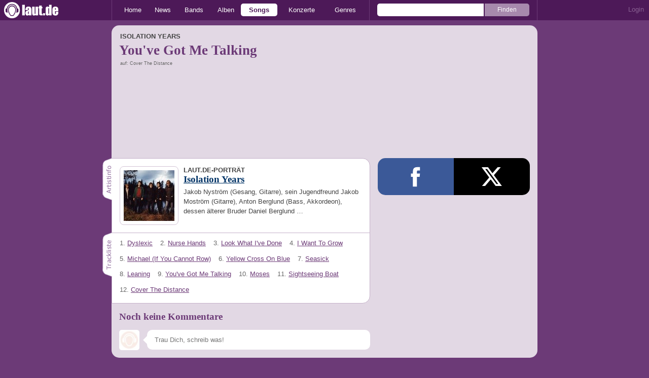

--- FILE ---
content_type: text/html; charset=UTF-8
request_url: https://laut.de/isolation-years/songs/youve-got-me-talking-870222
body_size: 11617
content:
<!DOCTYPE html>
<html lang="de" class="mobile">
	<head>
		<title>You've Got Me Talking von Isolation Years – laut.de – Song</title>

		<meta name="viewport" content="width=device-width,initial-scale=1,maximum-scale=1.0">

		<meta http-equiv="content-type"	content="text/html;charset=utf-8" />
		<meta http-equiv="content-language" content="de" />

		<meta name="Description" content="Den Song &quot;You've Got Me Talking&quot; jetzt als kostenloses Video ansehen. Außerdem: Mehr Infos zu Isolation Years und dem Album &quot;Cover The Distance&quot;" />

		<meta property="fb:pages" content="98502629459" />
		<meta property="fb:app_id" content="186147297291" />

		
		<meta property="og:title" content="You've Got Me Talking von Isolation Years – laut.de – Song" />

		<meta property="og:type" content="article" />
		<meta property="og:url" content="https://laut.de/isolation-years/songs/youve-got-me-talking-870222" />
		<meta name="googlebot" content="NOODP">

		<meta property="og:image" content="https://laut.de/img/laut.de-meta-logo.png" />
		<meta property="og:description" content="Den Song &quot;You've Got Me Talking&quot; jetzt als kostenloses Video ansehen. Außerdem: Mehr Infos zu Isolation Years und dem Album &quot;Cover The Distance&quot;" />
		<meta property="og:site_name" content="laut.de" />
		<meta property="og:locale" content="de_DE" />

		<link rel="apple-touch-icon" sizes="144x144" href="/img/apple-touch-icon-144x144.png" />
		<link rel="apple-touch-icon" sizes="120x120" href="/img/apple-touch-icon-120x120.png" />
		<link rel="apple-touch-icon" sizes="114x114" href="/img/apple-touch-icon-114x114.png" />
		<link rel="apple-touch-icon" sizes="72x72" href="/img/apple-touch-icon-72x72.png" />
		<link rel="apple-touch-icon" href="/img/apple-touch-icon.png" />
		<link rel="shortcut icon" href="/favicon.ico" type="image/x-icon" />

		<link rel="canonical" href="https://laut.de/Isolation-Years/Songs/Youve-Got-Me-Talking-870222" />
		
		
		

		<link rel="alternate" type="application/rss+xml" title="laut.de-News" href="https://laut.de/_feeds/news/rss" />
		<link rel="alternate" type="application/rss+xml" title="laut.de-Alben" href="https://laut.de/_feeds/alben/rss" />
		<link rel="alternate" type="application/atom+xml" title="laut.de-News ATOM Feed" href="https://laut.de/_feeds/news/atom1.0" />
		<link rel="alternate" type="application/atom+xml" title="laut.de-Alben ATOM Feed" href="https://laut.de/_feeds/alben/atom1.0" />

		<link rel="stylesheet" type="text/css" href="/assets/css/laut.css?27412420" />

		<script src="/assets/js/~vendors~head~tail.js?c6a66522"></script>
		<script src="/assets/js/~vendors~head.js?1cd8a492"></script>
		<script src="/assets/js/head.js?f2429b89"></script>

		<script type="text/javascript">
	window.__laut = window.__laut || {};
	window.__laut.qmn = {"exclude":["\/\\\/_\\\/(datenschutz|impressum|jobs|agb)\\\/?(?:\\?.*)?\/i"]};

	var _paq = window._paq = window._paq || [];
	_paq.push(['trackPageView']);
	_paq.push(['enableLinkTracking']);
</script>

<script class="cmplazyload" type="text/plain" data-cmp-vendor="c73092">
	(function() {
		var u="/_module/stats/mtm";
		_paq.push(['setTrackerUrl', u]);
		_paq.push(['rememberConsentGiven']);
		_paq.push(['setConsentGiven']);
		_paq.push(['setSiteId', '1']);

		var d=document, g=d.createElement('script'), s=d.getElementsByTagName('script')[0];
		g.async=true; g.src=u; s.parentNode.insertBefore(g,s);
	})();
</script>

<script data-cmp-vendor="s1541" class="cmplazyload" data-cmp-src="https://cdn.qualitymedianetwork.de/delivery/laut.de.js" async></script>

<script type="text/plain" class="cmplazyload" data-cmp-vendor="s26">
	(function(i,s,o,g,r,a,m){i['GoogleAnalyticsObject']=r;i[r]=i[r]||function(){
	(i[r].q=i[r].q||[]).push(arguments)},i[r].l=1*new Date();a=s.createElement(o),
	m=s.getElementsByTagName(o)[0];a.async=1;a.src=g;m.parentNode.insertBefore(a,m)
	})(window,document,'script','https://www.googletagmanager.com/gtag/js?id=G-Y64Z8S5MQK','ga');

	window.dataLayer = window.dataLayer || [];
	window.dataLayer.push( {"artistAttributes":[{"id":4107,"name":"Isolation Years","onTour":false,"genres":"indie"}],"songAttributes":[{"id":"870222","title":"You've Got Me Talking","artist":{"id":4107,"name":"Isolation Years","onTour":false,"genres":"indie"}}],"content_genres":"pop,rock","pageAttributes":{"someArtistOnTour":false,"title":"You've Got Me Talking von Isolation Years \u2013 laut.de \u2013 Song","genre":"pop,rock"}} );
	function gtag(){dataLayer.push(arguments);}
	gtag('js', new Date());
	gtag('config', 'G-Y64Z8S5MQK');

	window.ga = gtag;
</script>

<!-- consentmanager -->
<script type="text/javascript" data-cmp-ab="1" src=https://cdn.consentmanager.net/delivery/autoblocking/1cc25f9ec1e53.js data-cmp-host="d.delivery.consentmanager.net" data-cmp-cdn="cdn.consentmanager.net" data-cmp-codesrc="0"></script>


	</head>
	<body class="song video">
		<header>
			<a class="logo" href="/" title="zur laut.de-Homepage"><strong>laut.de (Homepage)</strong></a>
			<nav>
				<ul>
					<li class="home"><a href="/" title="zur laut.de-Homepage">Home</a></li>
					<li class="vor"><a href="/News" title="Nachrichten, Hypes, Tratsch, ... ">News</a></li>
					<li class="wort"><a href="/Artists" title="Interpreten-Porträts, Interviews, Fotos ...">Bands</a></li>
					<li class="stark"><a href="/Alben" title="Rezensionen, Diskussionen, CD-Preisvergleich ...">Alben</a></li>
					<li class="song"><a href="/Songs" title="Musik-Videos, Single-Charts, MP3-Downloads ...">Songs</a></li>
					<li class="hals"><a href="/Konzerte" title="Tourdaten, Festivals, Tickets ... ">Konzerte</a></li>
					<li class="werk"><a href="/Genres" title="Genre-Guide / Poplexikon">Genres</a></li>
				</ul>
				<form class="site-search" action="/Suche" method="get">
					<fieldset>
						<input class="text" type="text" autocomplete="off" name="q" value="" />
						<input type="submit" class="submit" value="Finden" />
					</fieldset>
				</form>
			</nav>
			<script id="ajax_module_6958e8b7add4c" type="text/javascript">
jQuery( function ( $ ) {
	var div, parent;
	parent = $( 'script#ajax_module_6958e8b7add4c' ).parent();
	div = $( '<div><div style="height:50%;position:relative;width:50%;"><div class="ajax-loading"></div></div></div>' );
	parent.append( div.css( {
		height: parent.height(),
		position: 'relative'
	} ) );
	$.ajax( {
		method: 'GET',
		url: '/_module/userstatus',
		success: function ( response ) {
			$( '#ajax_module_6958e8b7add4c' ).before( response );
			div.remove();
		}
	});
});
</script>
		</header>

		
		<div class="page-centered">
			<div class="page-main cf">

				<div class="one-column cf">
					<div id="subnavigation" class="cf single">
	<div class="cell left">
		<h1>
<span class="sub">Isolation Years</span>			You've Got Me Talking		</h1>
<span class="info">auf: Cover The Distance</span>			</div>
</div>

					<div class="content">
						<main class="video-player">
	<script type="application/ld+json">
		{"@context":"https:\/\/schema.org","@type":"VideoObject","name":"Isolation Years \u2013 You've Got Me Talking","embedUrl":"https:\/\/www.youtube.com\/embed\/pF27OhqtOww","description":"Schau Dir das Video zu \"Isolation Years \u2013 You've Got Me Talking\" an: \"You&#39;ve Got Me Talking\"","thumbnailUrl":"https:\/\/i.ytimg.com\/vi\/pF27OhqtOww\/mqdefault.jpg","uploadDate":"2018-07-23T18:17:59Z"}
	</script>
	<iframe class="cmplazyload video-player__iframe" data-cmp-vendor="s30" data-cmp-src="https://www.youtube-nocookie.com/embed/pF27OhqtOww?autoplay="></iframe>
</main>

<aside class="video-aside-flex">
	<div class="column column-left">
		<div class="video-aside content">
			<section class="artistinfo">
				<h2 class="tab"><span>Artistinfo</span></h2>
				<article class="teaser cf">
					<a href="/Isolation-Years">
						<img class="teaserbild" alt="" src="/bilder/__100,100/wortlaut/artists/i/isolation_years/SECRETbild_thumbnail.jpg" />
					</a>
					<div>
						<a href="/Isolation-Years">
							<h3 class="teasertitel">
								<span>LAUT.DE-PORTRÄT</span>
								<strong class="wort">Isolation Years</strong>
							</h3>
						</a>
						<p class="teasertext"> Jakob Nyström (Gesang, Gitarre), sein Jugendfreund Jakob Moström (Gitarre), Anton Berglund (Bass, Akkordeon), dessen älterer Bruder Daniel Berglund …</p>
					</div>
				</article>
			</section>

			<section class="stark tracklist">
				<h2 class="tab"><span>Trackliste</span></h2>
				
				<ol class="cf">
					<li><span class="position">1.</span> <a href="/Isolation-Years/Songs/Dyslexic-870214" class="song">Dyslexic</a></li>
					<li><span class="position">2.</span> <a href="/Isolation-Years/Songs/Nurse-Hands-870215" class="song">Nurse Hands</a></li>
					<li><span class="position">3.</span> <a href="/Isolation-Years/Songs/Look-What-Ive-Done-870216" class="song">Look What I've Done</a></li>
					<li><span class="position">4.</span> <a href="/Isolation-Years/Songs/I-Want-To-Grow-870217" class="song">I Want To Grow</a></li>
					<li><span class="position">5.</span> <a href="/Isolation-Years/Songs/Michael-If-You-Cannot-Row-870218" class="song">Michael (If You Cannot Row)</a></li>
					<li><span class="position">6.</span> <a href="/Isolation-Years/Songs/Yellow-Cross-On-Blue-870219" class="song">Yellow Cross On Blue</a></li>
					<li><span class="position">7.</span> <a href="/Isolation-Years/Songs/Seasick-870220" class="song">Seasick</a></li>
					<li><span class="position">8.</span> <a href="/Isolation-Years/Songs/Leaning-870221" class="song">Leaning</a></li>
					<li><span class="position">9.</span> <a href="/Isolation-Years/Songs/Youve-Got-Me-Talking-870222" class="song">You've Got Me Talking</a></li>
					<li><span class="position">10.</span> <a href="/Isolation-Years/Songs/Moses-870223" class="song">Moses</a></li>
					<li><span class="position">11.</span> <a href="/Isolation-Years/Songs/Sightseeing-Boat-870224" class="song">Sightseeing Boat</a></li>
					<li><span class="position">12.</span> <a href="/Isolation-Years/Songs/Cover-The-Distance-870225" class="song">Cover The Distance</a></li>
				</ol>
			</section>
		</div>
	</div>
	<div class="column column-right video-sidebar">
		<section class="module-share cf">
	<div>
		<ul>
			<li class="facebook" data-count="">
				<a href="https://www.facebook.com/sharer/sharer.php?u=http%3A%2F%2Flaut.de%2FIsolation-Years%2FSongs%2FYouve-Got-Me-Talking-870222" title="Diese Seite Teilen" target="_blank"></a>
			</li>
			<li class="x" data-count="">
				<a href="./" title="Diese Seite Teilen" target="_blank"></a>
			</li>
			<li class="whatsapp">
				<a href="./" title="Diese Seite Teilen" target="_blank"></a>
			</li>
		</ul>
	</div>
</section>

<script id="ajax_module_6958e8b809a09" type="text/javascript">
jQuery( function ( $ ) {
	var div, parent;
	parent = $( 'script#ajax_module_6958e8b809a09' ).parent();
	div = $( '<div><div style="height:50%;position:relative;width:50%;"><div class="ajax-loading"></div></div></div>' );
	parent.append( div.css( {
		height: parent.height(),
		position: 'relative'
	} ) );
	$.ajax( {
		method: 'GET',
		url: '/_module/counter/count/song:870222',
		success: function ( response ) {
			$( '#ajax_module_6958e8b809a09' ).before( response );
			div.remove();
		}
	});
});
</script>

	</div>
</aside>

					</div>
				</div>

				<div class="column column-left cf">
				<section class="module-comment">

	<h3 id="kommentare">Noch keine Kommentare</h3>
	
	
	<div class="add-comment">
	<div class="minime">
		<div>
			<img src="/bilder/__40,40/benutzer/default_profilepic_54.jpg" />
			<div class="triangle"></div>
		</div>
	</div>
	<form action="/_module/comment/add" method="post">
		<div>
			<input type="hidden" name="parent" value="song:870222" />
			<textarea name="text" placeholder="Trau Dich, schreib was!"></textarea>
			<a class="submit">Speichern</a>
		</div>
	</form>
</div>

</section>
				
				</div>

				<aside class="column column-right cf">
				
				</aside>


			</div>
		</div>

		

		<footer>
			<div class="page-centered" id="fuss">
				<a class="to-top" href="//laut.de/isolation-years/songs/youve-got-me-talking-870222">Nach oben</a>
				<div id="metalinks">
					<strong>1998 - 2026 &copy;
					<a href="http://www.laut.ag">LAUT AG</a></strong>
					<a href="/_/Impressum">Impressum</a>
					<a href="/_/Datenschutz">Datenschutz</a>
					<a href="http://www.laut.ag">Mediadaten</a>
					<a href="/_/Jobs">Jobs/Praktika</a>
					<a href="/_/AGB">AGB</a>
					<a href="javascript:void(0)" class="_open_feedback" target="_blank">Feedback</a>
				</div>
			</div>
		</footer>
		<!-- no more -->

		<script type="text/javascript" src="/assets/js/~vendors~tail.js?45ada378"></script>
		<script type="text/javascript" src="/assets/js/tail.js?0013c9f0"></script>

		

		<script type="text/javascript">
			if ( 'undefined' !== typeof window.ima ) {
				ima( 'init', {
					st: 'laut',
					cp: 'song_details',
					dn: 'data-589866a496.laut.de',
				} );
				ima( 'count' );
			}
		</script>

		<style rel="stylesheet" crossorigin>.conditional-embed.svelte-90e2rr iframe{border:none;width:100%;height:auto}.column.svelte-90e2rr.svelte-90e2rr{max-width:100%!important;margin:1.25rem 0}.column--form.svelte-90e2rr.svelte-90e2rr{align-self:center}.column.svelte-90e2rr p:first-child{margin-top:0}.column.svelte-90e2rr p:last-child{margin-bottom:0}@media screen and (max-width: 749px){.column.svelte-90e2rr+.column.svelte-90e2rr{margin-top:0}}.form.svelte-90e2rr.svelte-90e2rr{flex-grow:1}.button.svelte-90e2rr.svelte-90e2rr{background-color:#958b6c;border:none;border-radius:.25rem;color:#fff;cursor:pointer;font-size:1em;font-weight:400;padding:0 1.5rem;line-height:32px;width:auto}.helpdesk *{--ring-font-family: "Lucida Grande", Verdana, Arial, sans-serif, sans-serif !important;--ring-font-size: .8rem !important;--ring-font-size-smaller: .8rem !important;--ring-secondary-color: #fff !important;--ring-line-height-lowest: 1.2em !important;--ring-button-height: 2.2rem !important;--ring-button-font-size: 1rem !important}.helpdesk [class^=feedbackForm__]{margin:0;max-width:450px;padding:0;width:100%}.helpdesk [class^=heading_]{display:none}.helpdesk button[type=submit],.helpdesk button[type=button]:not([class*=withIcon]){background-color:#958b6c;border-radius:5px;color:#fff;font-weight:500;width:auto;font-size:inherit;padding:0 1.5rem!important}.helpdesk [class^=input_],.helpdesk [class^=button_],.helpdesk textarea,.helpdesk select{border:none!important;border-image-width:0!important;box-shadow:none!important;font-weight:300;border-radius:.4rem;padding:.5rem .75rem!important}.helpdesk [class*=button_][class*=heightS]:not([type=submit]):not([type=button]){padding:0 5px!important;height:inherit;line-height:inherit}.helpdesk [class^=input_]{background-color:#fff!important;color:#444!important}.helpdesk [class^=label_]{color:#444}.helpdesk [class^=confirmation]{padding:0!important}.helpdesk svg[class*=glyph_]>g{fill:#958b6c}@keyframes svelte-1ibys70-pulse{0%{opacity:.1}50%{opacity:1.1}to{opacity:.1}}.helpdesk__loading.svelte-1ibys70{font-size:inherit;font-family:Lucida Grande,Verdana,Arial,sans-serif;animation:svelte-1ibys70-pulse 2s infinite}.helpdesk__form.svelte-1ibys70{opacity:1;transition:opacity .75s}.helpdesk__form--hidden.svelte-1ibys70{height:1px;width:1px;position:absolute;opacity:0;overflow:hidden}.feedback-modal.svelte-1ty67ux.svelte-1ty67ux{background-color:#000000b3;-webkit-backdrop-filter:blur(5px);backdrop-filter:blur(5px);bottom:0;left:0;position:fixed;right:0;top:0;z-index:1010;max-height:100%;overflow:auto;overflow-x:hidden}.feedback-form.svelte-1ty67ux.svelte-1ty67ux{background-color:#f4f3f0;border-radius:10px;box-shadow:0 0 15px 1px #0009;overflow:hidden;position:absolute;top:50%;left:50%;transform:translate(-50%,-50%);width:500px;max-width:100%;max-height:100%;overflow:auto;overflow-x:hidden}.feedback-form__headline.svelte-1ty67ux.svelte-1ty67ux{background-color:#fff;color:#958b6c;font-family:Georgia,Times New Roman,serif;font-size:28px;margin:0;padding:15px 20px;border-bottom:1px solid #dfdcd3;flex-grow:0}.feedback-form__content.svelte-1ty67ux.svelte-1ty67ux{padding:0 20px;flex-grow:1}@media screen and (max-width: 749px){.feedback-form__content.svelte-1ty67ux.svelte-1ty67ux{max-height:100%;max-width:100%;padding:0 20px 20px;overflow:auto;overflow-x:hidden}}.feedback-form__close.svelte-1ty67ux.svelte-1ty67ux{background-color:#958b6c;border-radius:5px;border:none;color:#fff;display:block;height:30px;width:30px;font-family:Lucida Grande,Verdana,Arial,sans-serif;overflow:hidden;position:absolute;white-space:nowrap;text-indent:40px;top:15px;right:15px}.feedback-form__close.svelte-1ty67ux.svelte-1ty67ux:after{color:#fff;content:"X";display:block;font-weight:700;font-size:18px;line-height:30px;left:50%;position:absolute;text-indent:0;top:50%;transform:translate(-50%,-50%);z-index:1}.feedback-form.svelte-1ty67ux p.svelte-1ty67ux{color:#444;font-family:Lucida Grande,Verdana,Arial,sans-serif;font-size:inherit;line-height:1.3}@media screen and (max-width: 749px){.feedback-form.svelte-1ty67ux.svelte-1ty67ux{display:flex;flex-direction:column;border-radius:0;transform:none;bottom:0;left:0;right:0;top:0;overflow:hidden}}
</style>
<script type="module" crossorigin>var Le=Object.defineProperty;var Ne=(e,t,n)=>t in e?Le(e,t,{enumerable:!0,configurable:!0,writable:!0,value:n}):e[t]=n;var V=(e,t,n)=>(Ne(e,typeof t!="symbol"?t+"":t,n),n);(function(){const t=document.createElement("link").relList;if(t&&t.supports&&t.supports("modulepreload"))return;for(const i of document.querySelectorAll('link[rel="modulepreload"]'))r(i);new MutationObserver(i=>{for(const s of i)if(s.type==="childList")for(const u of s.addedNodes)u.tagName==="LINK"&&u.rel==="modulepreload"&&r(u)}).observe(document,{childList:!0,subtree:!0});function n(i){const s={};return i.integrity&&(s.integrity=i.integrity),i.referrerPolicy&&(s.referrerPolicy=i.referrerPolicy),i.crossOrigin==="use-credentials"?s.credentials="include":i.crossOrigin==="anonymous"?s.credentials="omit":s.credentials="same-origin",s}function r(i){if(i.ep)return;i.ep=!0;const s=n(i);fetch(i.href,s)}})();function v(){}const _e=e=>e;function Oe(e,t){for(const n in t)e[n]=t[n];return e}function me(e){return e()}function re(){return Object.create(null)}function A(e){e.forEach(me)}function G(e){return typeof e=="function"}function J(e,t){return e!=e?t==t:e!==t||e&&typeof e=="object"||typeof e=="function"}function je(e){return Object.keys(e).length===0}function pe(e,t,n,r){if(e){const i=he(e,t,n,r);return e[0](i)}}function he(e,t,n,r){return e[1]&&r?Oe(n.ctx.slice(),e[1](r(t))):n.ctx}function ge(e,t,n,r){if(e[2]&&r){const i=e[2](r(n));if(t.dirty===void 0)return i;if(typeof i=="object"){const s=[],u=Math.max(t.dirty.length,i.length);for(let o=0;o<u;o+=1)s[o]=t.dirty[o]|i[o];return s}return t.dirty|i}return t.dirty}function ye(e,t,n,r,i,s){if(i){const u=he(t,n,r,s);e.p(u,i)}}function be(e){if(e.ctx.length>32){const t=[],n=e.ctx.length/32;for(let r=0;r<n;r++)t[r]=-1;return t}return-1}const $e=typeof window<"u";let Pe=$e?()=>window.performance.now():()=>Date.now(),Q=$e?e=>requestAnimationFrame(e):v;const O=new Set;function ve(e){O.forEach(t=>{t.c(e)||(O.delete(t),t.f())}),O.size!==0&&Q(ve)}function Se(e){let t;return O.size===0&&Q(ve),{promise:new Promise(n=>{O.add(t={c:e,f:n})}),abort(){O.delete(t)}}}function b(e,t){e.appendChild(t)}function we(e){if(!e)return document;const t=e.getRootNode?e.getRootNode():e.ownerDocument;return t&&t.host?t:e.ownerDocument}function ze(e){const t=g("style");return t.textContent="/* empty */",Fe(we(e),t),t.sheet}function Fe(e,t){return b(e.head||e,t),t.sheet}function E(e,t,n){e.insertBefore(t,n||null)}function w(e){e.parentNode&&e.parentNode.removeChild(e)}function g(e){return document.createElement(e)}function ke(e){return document.createTextNode(e)}function z(){return ke(" ")}function Me(){return ke("")}function U(e,t,n,r){return e.addEventListener(t,n,r),()=>e.removeEventListener(t,n,r)}function h(e,t,n){n==null?e.removeAttribute(t):e.getAttribute(t)!==n&&e.setAttribute(t,n)}function Te(e){return Array.from(e.childNodes)}function ie(e,t,n){e.classList.toggle(t,!!n)}function Ie(e,t,{bubbles:n=!1,cancelable:r=!1}={}){return new CustomEvent(e,{detail:t,bubbles:n,cancelable:r})}const R=new Map;let B=0;function Re(e){let t=5381,n=e.length;for(;n--;)t=(t<<5)-t^e.charCodeAt(n);return t>>>0}function Be(e,t){const n={stylesheet:ze(t),rules:{}};return R.set(e,n),n}function se(e,t,n,r,i,s,u,o=0){const l=16.666/r;let c=`{
`;for(let a=0;a<=1;a+=l){const $=t+(n-t)*s(a);c+=a*100+`%{${u($,1-$)}}
`}const p=c+`100% {${u(n,1-n)}}
}`,d=`__svelte_${Re(p)}_${o}`,m=we(e),{stylesheet:_,rules:f}=R.get(m)||Be(m,e);f[d]||(f[d]=!0,_.insertRule(`@keyframes ${d} ${p}`,_.cssRules.length));const y=e.style.animation||"";return e.style.animation=`${y?`${y}, `:""}${d} ${r}ms linear ${i}ms 1 both`,B+=1,d}function qe(e,t){const n=(e.style.animation||"").split(", "),r=n.filter(t?s=>s.indexOf(t)<0:s=>s.indexOf("__svelte")===-1),i=n.length-r.length;i&&(e.style.animation=r.join(", "),B-=i,B||He())}function He(){Q(()=>{B||(R.forEach(e=>{const{ownerNode:t}=e.stylesheet;t&&w(t)}),R.clear())})}let F;function S(e){F=e}function Ke(){if(!F)throw new Error("Function called outside component initialization");return F}function Ve(e){Ke().$$.on_mount.push(e)}const N=[],q=[];let j=[];const oe=[],We=Promise.resolve();let Z=!1;function Ye(){Z||(Z=!0,We.then(xe))}function M(e){j.push(e)}const W=new Set;let L=0;function xe(){if(L!==0)return;const e=F;do{try{for(;L<N.length;){const t=N[L];L++,S(t),Ue(t.$$)}}catch(t){throw N.length=0,L=0,t}for(S(null),N.length=0,L=0;q.length;)q.pop()();for(let t=0;t<j.length;t+=1){const n=j[t];W.has(n)||(W.add(n),n())}j.length=0}while(N.length);for(;oe.length;)oe.pop()();Z=!1,W.clear(),S(e)}function Ue(e){if(e.fragment!==null){e.update(),A(e.before_update);const t=e.dirty;e.dirty=[-1],e.fragment&&e.fragment.p(e.ctx,t),e.after_update.forEach(M)}}function Ze(e){const t=[],n=[];j.forEach(r=>e.indexOf(r)===-1?t.push(r):n.push(r)),n.forEach(r=>r()),j=t}let P;function Ge(){return P||(P=Promise.resolve(),P.then(()=>{P=null})),P}function Y(e,t,n){e.dispatchEvent(Ie(`${t?"intro":"outro"}${n}`))}const I=new Set;let x;function Ee(){x={r:0,c:[],p:x}}function Ce(){x.r||A(x.c),x=x.p}function k(e,t){e&&e.i&&(I.delete(e),e.i(t))}function C(e,t,n,r){if(e&&e.o){if(I.has(e))return;I.add(e),x.c.push(()=>{I.delete(e),r&&(n&&e.d(1),r())}),e.o(t)}else r&&r()}const Je={duration:0};function le(e,t,n,r){let s=t(e,n,{direction:"both"}),u=r?0:1,o=null,l=null,c=null,p;function d(){c&&qe(e,c)}function m(f,y){const a=f.b-u;return y*=Math.abs(a),{a:u,b:f.b,d:a,duration:y,start:f.start,end:f.start+y,group:f.group}}function _(f){const{delay:y=0,duration:a=300,easing:$=_e,tick:D=v,css:H}=s||Je,K={start:Pe()+y,b:f};f||(K.group=x,x.r+=1),"inert"in e&&(f?p!==void 0&&(e.inert=p):(p=e.inert,e.inert=!0)),o||l?l=K:(H&&(d(),c=se(e,u,f,a,y,$,H)),f&&D(0,1),o=m(K,a),M(()=>Y(e,f,"start")),Se(T=>{if(l&&T>l.start&&(o=m(l,a),l=null,Y(e,o.b,"start"),H&&(d(),c=se(e,u,o.b,o.duration,0,$,s.css))),o){if(T>=o.end)D(u=o.b,1-u),Y(e,o.b,"end"),l||(o.b?d():--o.group.r||A(o.group.c)),o=null;else if(T>=o.start){const Ae=T-o.start;u=o.a+o.d*$(Ae/o.duration),D(u,1-u)}}return!!(o||l)}))}return{run(f){G(s)?Ge().then(()=>{s=s({direction:f?"in":"out"}),_(f)}):_(f)},end(){d(),o=l=null}}}function De(e){e&&e.c()}function X(e,t,n){const{fragment:r,after_update:i}=e.$$;r&&r.m(t,n),M(()=>{const s=e.$$.on_mount.map(me).filter(G);e.$$.on_destroy?e.$$.on_destroy.push(...s):A(s),e.$$.on_mount=[]}),i.forEach(M)}function ee(e,t){const n=e.$$;n.fragment!==null&&(Ze(n.after_update),A(n.on_destroy),n.fragment&&n.fragment.d(t),n.on_destroy=n.fragment=null,n.ctx=[])}function Qe(e,t){e.$$.dirty[0]===-1&&(N.push(e),Ye(),e.$$.dirty.fill(0)),e.$$.dirty[t/31|0]|=1<<t%31}function te(e,t,n,r,i,s,u=null,o=[-1]){const l=F;S(e);const c=e.$$={fragment:null,ctx:[],props:s,update:v,not_equal:i,bound:re(),on_mount:[],on_destroy:[],on_disconnect:[],before_update:[],after_update:[],context:new Map(t.context||(l?l.$$.context:[])),callbacks:re(),dirty:o,skip_bound:!1,root:t.target||l.$$.root};u&&u(c.root);let p=!1;if(c.ctx=n?n(e,t.props||{},(d,m,..._)=>{const f=_.length?_[0]:m;return c.ctx&&i(c.ctx[d],c.ctx[d]=f)&&(!c.skip_bound&&c.bound[d]&&c.bound[d](f),p&&Qe(e,d)),m}):[],c.update(),p=!0,A(c.before_update),c.fragment=r?r(c.ctx):!1,t.target){if(t.hydrate){const d=Te(t.target);c.fragment&&c.fragment.l(d),d.forEach(w)}else c.fragment&&c.fragment.c();t.intro&&k(e.$$.fragment),X(e,t.target,t.anchor),xe()}S(l)}class ne{constructor(){V(this,"$$");V(this,"$$set")}$destroy(){ee(this,1),this.$destroy=v}$on(t,n){if(!G(n))return v;const r=this.$$.callbacks[t]||(this.$$.callbacks[t]=[]);return r.push(n),()=>{const i=r.indexOf(n);i!==-1&&r.splice(i,1)}}$set(t){this.$$set&&!je(t)&&(this.$$.skip_bound=!0,this.$$set(t),this.$$.skip_bound=!1)}}const Xe="4";typeof window<"u"&&(window.__svelte||(window.__svelte={v:new Set})).v.add(Xe);function ce(e,{delay:t=0,duration:n=400,easing:r=_e}={}){const i=+getComputedStyle(e).opacity;return{delay:t,duration:n,easing:r,css:s=>`opacity: ${s*i}`}}const et=e=>({}),ue=e=>({}),tt=e=>({}),fe=e=>({});function nt(e){let t;const n=e[2].embed,r=pe(n,e,e[1],ue);return{c(){r&&r.c()},m(i,s){r&&r.m(i,s),t=!0},p(i,s){r&&r.p&&(!t||s&2)&&ye(r,n,i,i[1],t?ge(n,i[1],s,et):be(i[1]),ue)},i(i){t||(k(r,i),t=!0)},o(i){C(r,i),t=!1},d(i){r&&r.d(i)}}}function rt(e){let t,n,r;return{c(){t=g("button"),t.textContent="Formular laden",h(t,"class","button button--accept svelte-90e2rr")},m(i,s){E(i,t,s),n||(r=U(t,"click",e[3]),n=!0)},p:v,i:v,o:v,d(i){i&&w(t),n=!1,r()}}}function it(e){let t,n,r,i,s,u,o,l,c,p;const d=e[2].disclaimer,m=pe(d,e,e[1],fe),_=[rt,nt],f=[];function y(a,$){return a[0]===!1?0:1}return l=y(e),c=f[l]=_[l](e),{c(){t=g("div"),n=g("div"),r=g("div"),i=g("div"),m&&m.c(),s=z(),u=g("div"),o=g("div"),c.c(),h(i,"class","disclaimer"),h(r,"class","wrapper wrapper--column column column--disclaimer svelte-90e2rr"),h(o,"class","form svelte-90e2rr"),h(u,"class","wrapper wrapper--column column column--form svelte-90e2rr"),h(n,"class","faq wrapper wrapper--main wrapper flex flex--row"),h(t,"class","conditional-embed svelte-90e2rr")},m(a,$){E(a,t,$),b(t,n),b(n,r),b(r,i),m&&m.m(i,null),b(n,s),b(n,u),b(u,o),f[l].m(o,null),p=!0},p(a,[$]){m&&m.p&&(!p||$&2)&&ye(m,d,a,a[1],p?ge(d,a[1],$,tt):be(a[1]),fe);let D=l;l=y(a),l===D?f[l].p(a,$):(Ee(),C(f[D],1,1,()=>{f[D]=null}),Ce(),c=f[l],c?c.p(a,$):(c=f[l]=_[l](a),c.c()),k(c,1),c.m(o,null))},i(a){p||(k(m,a),k(c),p=!0)},o(a){C(m,a),C(c),p=!1},d(a){a&&w(t),m&&m.d(a),f[l].d()}}}function st(e,t,n){let{$$slots:r={},$$scope:i}=t,s=!1;const u=()=>n(0,s=!0);return e.$$set=o=>{"$$scope"in o&&n(1,i=o.$$scope)},[s,i,r,u]}class ot extends ne{constructor(t){super(),te(this,t,st,it,J,{})}}function ae(e){let t;return{c(){t=g("div"),t.textContent="Wird geladen …",h(t,"class","helpdesk__loading svelte-1ibys70")},m(n,r){E(n,t,r)},d(n){n&&w(t)}}}function lt(e){let t,n,r,i=(e[2]||e[1])&&ae();return{c(){t=g("div"),i&&i.c(),n=z(),r=g("div"),h(r,"class","helpdesk__form svelte-1ibys70"),ie(r,"helpdesk__form--hidden",e[2]||e[1]),h(t,"class","helpdesk")},m(s,u){E(s,t,u),i&&i.m(t,null),b(t,n),b(t,r),e[3](r)},p(s,[u]){s[2]||s[1]?i||(i=ae(),i.c(),i.m(t,n)):i&&(i.d(1),i=null),u&6&&ie(r,"helpdesk__form--hidden",s[2]||s[1])},i:v,o:v,d(s){s&&w(t),i&&i.d(),e[3](null)}}}const ct=2500;function ut(e,t,n){let r,i=!0,s=!0;Ve(async()=>{const o=document.createElement("script");o.setAttribute("id","36bf6357-75f3-4eb2-8f24-a29f31df80ff"),o.setAttribute("src","https://lautfm.myjetbrains.com/youtrack/static/simplified/form/form-entry.js"),o.setAttribute("data-yt-url","https://lautfm.myjetbrains.com/youtrack"),o.setAttribute("data-theme","light"),o.setAttribute("data-lang","de"),o.onload=()=>n(2,s=!s),setTimeout(()=>n(1,i=!1),ct),r.appendChild(o)});function u(o){q[o?"unshift":"push"](()=>{r=o,n(0,r)})}return[r,i,s,u]}class ft extends ne{constructor(t){super(),te(this,t,ut,lt,J,{})}}function de(e){let t,n,r,i,s,u,o,l,c,p,d,m;return l=new ot({props:{$$slots:{embed:[dt],disclaimer:[at]},$$scope:{ctx:e}}}),{c(){t=g("div"),n=g("div"),r=g("h1"),r.textContent="Feedback",i=z(),s=g("a"),s.textContent="Dialog-Schließen",u=z(),o=g("div"),De(l.$$.fragment),h(r,"class","feedback-form__headline svelte-1ty67ux"),h(s,"class","feedback-form__close svelte-1ty67ux"),h(s,"role","button"),h(s,"href","javascript:void(0)"),h(o,"class","feedback-form__content svelte-1ty67ux"),h(n,"class","feedback-form svelte-1ty67ux"),h(t,"class","feedback-modal svelte-1ty67ux"),h(t,"role","button"),h(t,"tabindex","-1")},m(_,f){E(_,t,f),b(t,n),b(n,r),b(n,i),b(n,s),b(n,u),b(n,o),X(l,o,null),e[3](t),p=!0,d||(m=[U(s,"click",e[2]),U(t,"keydown",e[4])],d=!0)},p(_,f){const y={};f&32&&(y.$$scope={dirty:f,ctx:_}),l.$set(y)},i(_){p||(k(l.$$.fragment,_),_&&M(()=>{p&&(c||(c=le(t,ce,{delay:0,duration:250},!0)),c.run(1))}),p=!0)},o(_){C(l.$$.fragment,_),_&&(c||(c=le(t,ce,{delay:0,duration:250},!1)),c.run(0)),p=!1},d(_){_&&w(t),ee(l),e[3](null),_&&c&&c.end(),d=!1,A(m)}}}function at(e){let t,n,r;return{c(){t=g("p"),t.textContent="Zur Verarbeitung von Benutzer-Feedback nutzen wir Systeme unseres externen Dienstleisters YouTrack. Das ermöglicht uns, deine Rückmeldung strukturiert zu beantworten. Dabei werden persönliche Daten (von dir) an diesen Dienstleister übertragen. Diese Daten werden ausschließlich dazu verwendet, mit Dir in Kontakt zu treten, und werden am Ende dieses Prozesses wieder entfernt.",n=z(),r=g("p"),r.innerHTML="<strong>Durch Laden des Formulars, erklärst du dich mit den oben genannten Abläufen einverstanden.</strong>",h(t,"class","svelte-1ty67ux"),h(r,"class","svelte-1ty67ux")},m(i,s){E(i,t,s),E(i,n,s),E(i,r,s)},p:v,d(i){i&&(w(t),w(n),w(r))}}}function dt(e){let t,n;return t=new ft({}),{c(){De(t.$$.fragment)},m(r,i){X(t,r,i),n=!0},i(r){n||(k(t.$$.fragment,r),n=!0)},o(r){C(t.$$.fragment,r),n=!1},d(r){ee(t,r)}}}function _t(e){let t,n,r=e[1]&&de(e);return{c(){r&&r.c(),t=Me()},m(i,s){r&&r.m(i,s),E(i,t,s),n=!0},p(i,[s]){i[1]?r?(r.p(i,s),s&2&&k(r,1)):(r=de(i),r.c(),k(r,1),r.m(t.parentNode,t)):r&&(Ee(),C(r,1,1,()=>{r=null}),Ce())},i(i){n||(k(r),n=!0)},o(i){C(r),n=!1},d(i){i&&w(t),r&&r.d(i)}}}function mt(e,t,n){let r,i=!1,s=()=>n(1,i=!i);document.addEventListener("click",l=>{!l||!l.target.classList.contains("_open_feedback")||(l.preventDefault(),l.stopPropagation(),s())}),document.addEventListener("laut:showFeedback",s);function u(l){q[l?"unshift":"push"](()=>{r=l,n(0,r)})}return[r,i,s,u,l=>{l.code==="Escape"&&s()}]}class pt extends ne{constructor(t){super(),te(this,t,mt,_t,J,{})}}new pt({target:document.getElementById("feedback")});
</script>
<div id="feedback"></div>

		
	</body>
</html>
